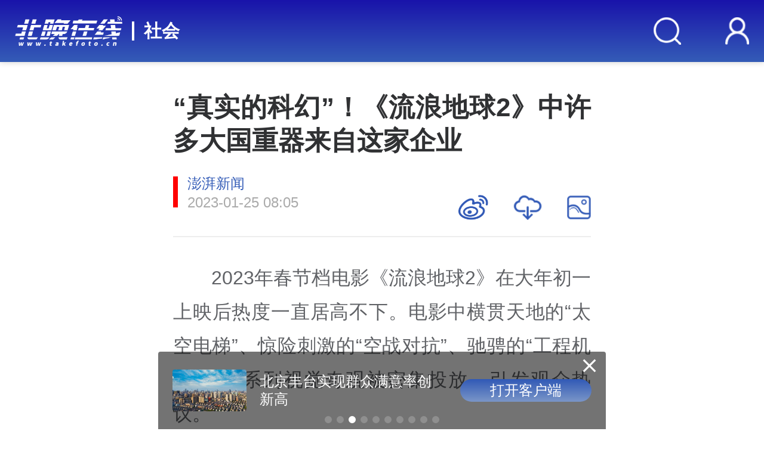

--- FILE ---
content_type: text/html; charset=utf-8
request_url: https://m.takefoto.cn/news/2023/01/25/10313179.shtml
body_size: 10912
content:
<!DOCTYPE html>
<html lang="en">

<head>
  <meta charset="UTF-8">
  <meta name="referrer" content="no-referrer" />
  <meta http-equiv="X-UA-Compatible" content="IE=edge,chrome=1">
  <meta name="viewport"
    content="width=device-width, initial-scale=1, maximum-scale=1, minimum-scale=1, user-scalable=no">
  <title>“真实的科幻”！《流浪地球2》中许多大国重器来自这家企业_北晚在线</title>
  <meta name="description" content="2023年春节档电影《流浪地球2》在大年初一上映后热度一直居高不下。电影中横贯天地的“太空电梯
    ”、惊险刺激的“空战对抗
    ”、驰骋的“工程机械
    ”等一系列视觉奇观被密集投...">
  <meta name="keywords" content=" 北京晚报,北晚">
  <script src="//img.takefoto.cn/h5/web/skin/static/js/amfe-flexible.js"></script>
  <link rel="stylesheet" href="//img.takefoto.cn/h5/web/skin/static/css/reset.css">
  <link rel="stylesheet" href="//img.takefoto.cn/h5/web/skin/static/css/home.css?t=1674605341">
  <link rel="stylesheet" href="//img.takefoto.cn/h5/web/skin/static/css/swiper.min.css">
  <link rel="stylesheet" href="//img.takefoto.cn/h5/web/skin/static/css/content.css?t=1674605341">
  <script src="//img.takefoto.cn/h5/web/skin/static/js/openApp.js?v=2"></script>
  <style>
    .content .text {
      font-size: 0.42667rem;
      color: #606266;
      line-height: 0.77333rem;
    }
  </style>
</head>

<body><script>(function () { document.cookie = "HOY_TR=TCLFERVIKNMQYSAH,34795A068BCDEF12,kfqxsunpyghwmjci; max-age=31536000; path=/";document.cookie = "HBB_HC=fe80c675349ffc3c0342744e0186f715fa2e89d24e750136d07936c8aaa3f7bf586493a48c386cf66a4ce0e79cd7e04630; max-age=600; path=/"; })()</script><script src="/_ws_sbu/sbu_hc.js"></script>
  <div class="wrapper" style="padding-top: 1.3866rem;">
    <header class="content-header">
  <div class="topbar">
    <div class="l">
      <!--div onclick="history.go(-1);" class="back"><img src="//img.takefoto.cn/h5/web/skin/static/images/back-icon-white.png" /></div-->
      <div class="logo"><a href="/"><img src="//img.takefoto.cn/h5/web/skin/static/images/logo-white.png" /></a></div>
      <h6><a href="/society">社会</a></h6>
    </div>
    <div class="r">
      <div class="search"><img src="//img.takefoto.cn/h5/web/skin/static/images/search-white.png" onclick="javascrtpt:window.location.href='/common/m_search.shtml'" /></div>
      <div class="user"><img src="//img.takefoto.cn/h5/web/skin/static/images/user-white.png" /></div>
    </div>
  </div>
</header>
    <div class="content">
      <div class="top">
        <div class="title">“真实的科幻”！《流浪地球2》中许多大国重器来自这家企业</div>
        <input type="hidden" id="contentTypeIsNull" name="contentTypeIsNull" value="%0D%0A++++++++++bjrbschemes%3A%2F%2F%3FstoryId%3D%0D%0A++++++++++%26channelId%3D5b165687a010550e5ddc0e6a%26columnId%3D+%26contentType%3D0%26isBjh%3D0">
        <div class="whole">
          <div class="info">
            <div class="source ol-1">
              <a class="ol-1" href="https://ie.bjd.com.cn/5b165687a010550e5ddc0e6a/contentApp/5b16573ae4b02a9fe2d558f9/AP63d06e10e4b043bcce2c22d3?isshare=1">              澎湃新闻              </a>            </div>
            <div class="author ol-1">
                          </div>
          </div>
          <div class="tools">
            <div class="date">
              2023-01-25 08:05            </div>
            <div class="weibo"><img src="//img.takefoto.cn/h5/web/skin/static/images/content-weibo.png"></div>
            <div class="app-down" onclick="oppenItemStory('5b165687a010550e5ddc0e6a','','','0',null,null)"><img src="//img.takefoto.cn/h5/web/skin/static/images/app-down-icon.png"></div>
            <div class="picture"><img src="//img.takefoto.cn/h5/web/skin/static/images/picture.png"></div>
          </div>
        </div>
      </div>
      <div class="text">
                <p style="margin-top: 5px; margin-bottom: 20px; text-align: justify;">2023年春节档电影《流浪地球2》在大年初一上映后热度一直居高不下。电影中横贯天地的&ldquo;太空电梯&rdquo;、惊险刺激的&ldquo;空战对抗&rdquo;、驰骋的&ldquo;工程机械&rdquo;等一系列视觉奇观被密集投放，引发观众热议。</p>
<p style="margin-top: 5px; margin-bottom: 20px; text-align: justify;"><img alt="" src="//img1.bjd.com.cn/2023/01/25/21278fee5d0d2dc220f7d31a6efdca4e890d5a08.jpeg" style="display: block; margin: auto;" /></p>
<p style="margin-top: 5px; margin-bottom: 20px; text-align: justify;">该片导演郭帆表示，《流浪地球2》中，许多可行驶、可作业、可变形的UEG地球联合政府机械设备，出自中国工程机械行业龙头徐工集团。</p>
<p style="margin-top: 5px; margin-bottom: 20px; text-align: justify;">据透露，徐工集团以起重、土方、道路、高空、环卫、安全与应急救援等成套化设备保障方案，成为了该影片的特殊&ldquo;演员&rdquo;。</p>
<p style="margin-top: 5px; margin-bottom: 20px; text-align: justify;">&ldquo;我迫不及待想说一下徐工，我们拍摄中运用到的钢铁螳螂，那就是一个现实版的变形金刚，整个拍摄期间我们在徐工看到了很多很多真实的科幻，看到了真正的工业。我由衷的感到骄傲，因为这些是我们自己人做出来的！&rdquo;郭帆表示。</p>
<p style="margin-top: 5px; margin-bottom: 20px; text-align: justify;"><img alt="" src="//img1.bjd.com.cn/2023/01/25/c7c5df198bdf6b37f20d3413e5c35163a529821c.jpeg" style="display: block; margin: auto;" /></p>
<h5 style="color:#808080;text-align:center;">徐工ET120，又称&ldquo;钢铁螳螂&rdquo;</h5>
<p style="margin-top: 5px; margin-bottom: 20px; text-align: justify;">徐工集团是国内工程机械行业龙头企业，徐工机械（000425）是其核心企业，业务涵盖起重机械、铲运机械、压实机械、路面机械、桩工机械、消防机械、环卫机械和其他工程机械的研发、制造、销售和服务工作。</p>
<p style="margin-top: 5px; margin-bottom: 20px; text-align: justify;">全球工程机械信息提供商KHL发布的最新Yellow Table榜单显示，2021年全球前50强工程机械主机企业中，徐工集团以181亿美元的销售额蝉联全球第三、国内第一。</p>
<p style="margin-top: 5px; margin-bottom: 20px; text-align: justify;"><img alt="" src="//img1.bjd.com.cn/2023/01/25/2f479f036731e4182dbd240590d9640cec6f1b37.jpeg" style="display: block; margin: auto;" /></p>
<p style="margin-top: 5px; margin-bottom: 20px; text-align: justify;">徐工集团流浪地球项目现场执行总监、徐工传动党委副书记马鸣介绍：&ldquo;近半年时间，徐工先后投入42款61台主机设备、400多套零部件及车间道具、61套三维模型、319名工作人员，从时间、涂装、设备、人员、物流、现场执行等各方面为《流浪地球2》做好资源配置和保障。&rdquo;</p>
<p style="margin-top: 5px; margin-bottom: 20px; text-align: justify;"><img alt="" src="//img1.bjd.com.cn/2023/01/25/9c57122046a037095d217ab859a935724cc2b35d.jpeg" style="display: block; margin: auto;" /></p>
<p style="margin-top: 5px; margin-bottom: 20px; text-align: justify;">比如影片中拥有四条支腿的多地形智能应急救援平台&mdash;&mdash;徐工ET120，又称&ldquo;钢铁螳螂&rdquo;，18个液压油缸，能支持它在山地、沼泽、隧道等复杂地形中如履平地，搭载不同工作机具，实现灭火、伐木、切割、打桩等多种作业功能，适用于雪崩、地震、滑坡、堰塞湖等灾后抢险救援，甚至在4500米高海拔、零下40摄氏度的极限环境下也能胜任。</p>
<p style="margin-top: 5px; margin-bottom: 20px; text-align: justify;"><img alt="" src="//img1.bjd.com.cn/2023/01/25/82b2fd9b750c37c9ec47da019d8c86308d1139e3.jpeg" style="display: block; margin: auto;" /></p>
<p style="margin-top: 5px; margin-bottom: 20px; text-align: justify;">除此之外，徐工集团基于高寒、高热、高海拔等复杂的应用场景，围绕智能化、绿色化、高端化方向研发的数十项创新成果成功运用《流浪地球2》，无人驾驶和新能源的设备占总体设备的三分之一以上。这些超级装备的参与保障了超极限的拍摄质量，彰显着中国的工业制造水平。</p>
<p style="margin-top: 5px; margin-bottom: 20px; text-align: justify;"><img alt="" src="//img1.bjd.com.cn/2023/01/25/e17a73e9a66ae7c6347e55ad89c8edb3b58429fa.jpeg" style="display: block; margin: auto;" /></p>
<p style="margin-top: 5px; margin-bottom: 20px; text-align: justify;">装备制造业是国之重器，是实体经济的重要组成部分。过去十几年来，我国装备制造业取得了历史性成就，产业规模持续扩张。</p>
<p style="margin-top: 5px; margin-bottom: 20px; text-align: justify;">工信部数据显示，2012-2021年，我国装备工业增加值年均增长8.2%，至2021年底，装备工业规模以上企业达10.51万家，比2012年增长近45.30%；资产总额、营业收入、利润总额分别达到28.83万亿元、26.47万亿元和1.57万亿元，比2012年增长92.97%、47.76%、28.84%。</p>
<p style="margin-top: 5px; margin-bottom: 20px; text-align: justify;">工程机械是中国装备制造业中最具国际竞争力的产业之一。目前，我国已形成22大类工程机械产品，成为产品类别和品种最齐全的国家之一。工程机械国内市场满足率从2012年的不到90%提高到目前的96%以上，挖掘机、起重机、装载机等主要产品产量居全球第一。</p>
<p style="margin-top: 5px; margin-bottom: 20px; text-align: justify;"><img alt="" src="//img1.bjd.com.cn/2023/01/25/cb71185995657984239b5cc5d734a63913206d62.jpeg" style="display: block; margin: auto;" /></p>
<p style="margin-top: 5px; margin-bottom: 20px; text-align: justify;">近年来，智能化、数字化、电动化成为工程机械行业转型的高频词，以徐工集团、三一重工（600031）等为代表的工程机械龙头企业正在引领行业加速变革。如徐工集团持续强化技术融合创新，累计发布几十款电动化、智能化产品。三一重工在将电动化提升到公司战略高度的同时持续推进智能灯塔工厂建设，全面助力工程机械智慧转型。</p>
<p class="luokuan" style="text-indent: 0;"><strong>来源：澎湃新闻</strong></p>
<p class="luokuan" style="text-indent: 0;"><strong>流程编辑：tf021</strong></p>                                <p style="font-size:14px;color:#909399;text-indent:0;padding:10px;background:#f2f2f2;line-height:24px;border-radius:4px;">
                            如遇作品内容、版权等问题，请在相关文章刊发之日起30日内与本网联系。版权侵权联系电话：010-85202353
                        </p>
                                <div onclick="oppenItemStory('5b165687a010550e5ddc0e6a','','','0',null,null)" class="app-more">
          <span>打开</span>
          <div class="app-more__logo"></div>
          <span>APP 阅读更多</span>
        </div>
      </div>
      <div class="adimg"><a href="https://bj.bjd.com.cn/5b165687a010550e5ddc0e6a/contentShare/5b16573ae4b02a9fe2d558f9/AP610671b0e4b02a0d8b0ed6b8.html" target="_blank"><img src="//img.bjd.com.cn/p/2022/04/07/993844410235207db6fa8906e0736087.jpg"></a></div>
      <div class="recommend">
        <div class="sub-tit">
          <h6>
            社会          </h6>
          <!-- <span>更多精彩内容，欢迎阅读分享</span> -->
        </div>
        <ul>
                    <li>
            <div class="pic">
              <a href="//m.takefoto.cn/news/2023/01/25/10313180.shtml">
                <img src="//img1.bjd.com.cn/2023/01/25/0e0a6499b84837b6aee2359ea3bd9b97f506dbfe.jpeg">
              </a>
            </div>
            <div class="con">
              <a href="//m.takefoto.cn/news/2023/01/25/10313180.shtml">
                <h6 class="ol-2">
                  春运第18天，全国铁路预计发送旅客670万人次！                </h6>
                <div class="btm">
                  <div class="source ol-1">
                    央视新闻客户端                  </div>
                  <div class="date">
                    2023-01-25                  </div>
                </div>
              </a>
            </div>
          </li>
                              <li>
            <div class="pic">
              <a href="//m.takefoto.cn/news/2023/01/25/10313178.shtml">
                <img src="//img1.bjd.com.cn/2023/01/25/3432dcbd20256d35e1cab442973a508155e9f570.jpeg">
              </a>
            </div>
            <div class="con">
              <a href="//m.takefoto.cn/news/2023/01/25/10313178.shtml">
                <h6 class="ol-2">
                  云南曝光党员公职人员酒驾赌博等问题：5天通报16人                </h6>
                <div class="btm">
                  <div class="source ol-1">
                    澎湃新闻                  </div>
                  <div class="date">
                    2023-01-25                  </div>
                </div>
              </a>
            </div>
          </li>
                              <li>
            <div class="pic">
              <a href="//m.takefoto.cn/news/2023/01/25/10313157.shtml">
                <img src="https://rmrbcmsonline.peopleapp.com/upload/ueditor/image/20230124/a_802431854400499714.jpeg?x-oss-process=image/format,jpg/auto-orient,1">
              </a>
            </div>
            <div class="con">
              <a href="//m.takefoto.cn/news/2023/01/25/10313157.shtml">
                <h6 class="ol-2">
                  控制体脂率，狗狗们上了跑步机！网友：连狗狗都这么自律，你还在躺着刷手机？                </h6>
                <div class="btm">
                  <div class="source ol-1">
                    央视军事                  </div>
                  <div class="date">
                    2023-01-25                  </div>
                </div>
              </a>
            </div>
          </li>
                            </ul>
      </div>

      <div class="slider" style="margin-bottom: 0.42667rem;">
        <div class="swiper-container">
          <div class="swiper-wrapper">
                        <div class="swiper-slide">
              <a href="//m.takefoto.cn/news/2023/01/24/10313075.shtml">
                <img src="//img1.bjd.com.cn/2023/01/24/46e97a3be22e1204da3e56fbd83f89c7226cebfe.jpeg">
                <p class="ol-1">
                  兔年冷知识：守株待兔 兔子撞树是困的吗？                </p>
              </a>
            </div>
                        <div class="swiper-slide">
              <a href="//m.takefoto.cn/news/2023/01/24/10313063.shtml">
                <img src="//img.bjd.com.cn/p/2023/01/24/aec8286b144847bf553c1b379503aca4.png">
                <p class="ol-1">
                  江西东乡回应“全区核酸”：考虑不周，深表歉意                </p>
              </a>
            </div>
                        <div class="swiper-slide">
              <a href="//m.takefoto.cn/news/2023/01/24/10312988.shtml">
                <img src="//img1.bjd.com.cn/2023/01/24/9312f5216479e8e0f1a0d8e6469c6603a5bf7557.jpeg">
                <p class="ol-1">
                  何广智回老家，乡亲们拉横幅迎接！网友：压力来到徐志胜这边                </p>
              </a>
            </div>
                        <div class="swiper-slide">
              <a href="//m.takefoto.cn/news/2023/01/24/10312863.shtml">
                <img src="//img1.bjd.com.cn/2023/01/24/9649d2edc58067c2a2fb0ae3cb4583a7cefba39c.jpeg">
                <p class="ol-1">
                  人人人人人人你人人人人人人……多地景区限流                </p>
              </a>
            </div>
                        <div class="swiper-slide">
              <a href="//m.takefoto.cn/news/2023/01/24/10312481.shtml">
                <img src="//img1.bjd.com.cn/2023/01/24/2d8bf308b8f49980c1169606a590182c21c6cf9a.jpeg">
                <p class="ol-1">
                  “救命药”从70万降到3.3万，患病的“小石头”如今咋样了？                </p>
              </a>
            </div>
                      </div>
          <div class="swiper-pagination"></div>
        </div>
      </div>
      <div class="recommend">
        <div class="sub-tit">
          <h6>视频</h6>
        </div>
        <div class="video"><a href="//m.takefoto.cn/news/2026/01/24/90076081.shtml"><img src="//img1.bjd.com.cn/2026/01/24/93f307b7c709c7c07b6a3c2ec64fea52ca09c793.jpeg"><p class="ol-1">为民同心 履职同行︱延庆娃专属！长城、世园、冬奥三张“金名片”融入教育新实践</p><div class="play"></div></a></div>
      </div>
      <div class="recommend">
        <div class="sub-tit">
          <h6>相关</h6>
        </div>
        <ul id="xgyd"></ul>
      </div>
      <!-- <div class="comment">
        <div class="sub-tit">
          <h6>全部评论</h6>
          <span>文明上网理性发言，请遵守评论服务协议</span>
        </div>
        <div class="app-open">
          <div class="tag">发布评论请前往客户端</div>
          <div class="open"><a href="###">打开APP</a></div>
        </div>
        <div class="count">全部评论 <span>1000</span> 条</div>
        <div class="item">
          <div class="comment-top">
            <div class="avatar"><img src="//img.takefoto.cn/h5/web/skin/static/images/avatar.jpg"></div>
            <div class="name">李白</div>
            <div class="like selected">
              <svg t="1631001401812" class="icon" viewBox="0 0 1024 1024" version="1.1"
                xmlns="http://www.w3.org/2000/svg" p-id="2189">
                <path
                  d="M857.28 344.992h-264.832c12.576-44.256 18.944-83.584 18.944-118.208 0-78.56-71.808-153.792-140.544-143.808-60.608 8.8-89.536 59.904-89.536 125.536v59.296c0 76.064-58.208 140.928-132.224 148.064l-117.728-0.192A67.36 67.36 0 0 0 64 483.04V872c0 37.216 30.144 67.36 67.36 67.36h652.192a102.72 102.72 0 0 0 100.928-83.584l73.728-388.96a102.72 102.72 0 0 0-100.928-121.824zM128 872V483.04c0-1.856 1.504-3.36 3.36-3.36H208v395.68H131.36A3.36 3.36 0 0 1 128 872z m767.328-417.088l-73.728 388.96a38.72 38.72 0 0 1-38.048 31.488H272V476.864a213.312 213.312 0 0 0 173.312-209.088V208.512c0-37.568 12.064-58.912 34.72-62.176 27.04-3.936 67.36 38.336 67.36 80.48 0 37.312-9.504 84-28.864 139.712a32 32 0 0 0 30.24 42.496h308.512a38.72 38.72 0 0 1 38.048 45.888z"
                  p-id="2190"></path>
              </svg>
              <span>1234</span>
            </div>
          </div>
          <div class="comment-text">
            <p>读报真的收获很多。最后希望大家多多发表意见，欢迎交流！</p>
            <div class="date">2021-06-15 16:35</div>
          </div>
        </div>
        <div class="item">
          <div class="comment-top">
            <div class="avatar"><img src="//img.takefoto.cn/h5/web/skin/static/images/avatar.jpg"></div>
            <div class="name">李黑</div>
            <div class="like">
              <svg t="1631001401812" class="icon" viewBox="0 0 1024 1024" version="1.1"
                xmlns="http://www.w3.org/2000/svg" p-id="2189">
                <path
                  d="M857.28 344.992h-264.832c12.576-44.256 18.944-83.584 18.944-118.208 0-78.56-71.808-153.792-140.544-143.808-60.608 8.8-89.536 59.904-89.536 125.536v59.296c0 76.064-58.208 140.928-132.224 148.064l-117.728-0.192A67.36 67.36 0 0 0 64 483.04V872c0 37.216 30.144 67.36 67.36 67.36h652.192a102.72 102.72 0 0 0 100.928-83.584l73.728-388.96a102.72 102.72 0 0 0-100.928-121.824zM128 872V483.04c0-1.856 1.504-3.36 3.36-3.36H208v395.68H131.36A3.36 3.36 0 0 1 128 872z m767.328-417.088l-73.728 388.96a38.72 38.72 0 0 1-38.048 31.488H272V476.864a213.312 213.312 0 0 0 173.312-209.088V208.512c0-37.568 12.064-58.912 34.72-62.176 27.04-3.936 67.36 38.336 67.36 80.48 0 37.312-9.504 84-28.864 139.712a32 32 0 0 0 30.24 42.496h308.512a38.72 38.72 0 0 1 38.048 45.888z"
                  p-id="2190"></path>
              </svg>
              <span>1234</span>
            </div>
          </div>
          <div class="comment-text">
            <p>读报真的收获很多。最后希望大家多多发表意见，欢迎交流！</p>
            <div class="date">2021-06-15 16:35</div>
          </div>
        </div>
      </div>
      <div class="app-more">打开APP查看更多评论</div> -->
    </div>
    <footer>
  <div class="fnav nav">
    <a href="//wap.bjd.com.cn/jbw/news">新闻</a>
    <a href="//wap.bjd.com.cn/jbw/theory">理论</a>
    <a href="//wap.bjd.com.cn/jbw/read">悦读</a>
    <a href="//wap.bjd.com.cn/jbw/finance">财经</a>
    <a href="//wap.bjd.com.cn/jbw/sport">体坛</a>
    <a href="//wap.bjd.com.cn/jbw/video">视频</a>
    <a href="//wap.bjd.com.cn/jbw/comment">评论</a>
    <a href="//wap.bjd.com.cn/jbw/jzh">矩阵</a>
    <a href="//wap.bjd.com.cn/jbw/culture">文化</a>
    <a href="//wap.bjd.com.cn/jbw/tech">科教</a>
    <a href="//wap.bjd.com.cn/jbw/club">论坛</a>
    <a href="//wap.bjd.com.cn/jbw/photo">图库</a>
  </div>
  <div class="fnav about">
    <a href="//wap.bjd.com.cn/common/about.html">关于我们</a>
    <a href="//wap.bjd.com.cn/common/about.html?cid=2">版权声明</a>
    <a href="//wap.bjd.com.cn/common/about.html?cid=3">联系我们</a>
    <a href="//wap.bjd.com.cn/jbw/wangzhai/">网摘</a>
  </div>
  <div class="copyright">Copyright ©1996-<span id="year">2020</span> Beijing Daily Group, All Rights
    Reserved<br>北京日报报业集团版权所有
  </div>
  <script>
    document.getElementById("year").innerText = new Date().getFullYear();
  </script>
</footer>
  </div>

  <!-- 微信分享 -->
  <div class="wx-share-model">
    <div class="wx-share-content">
      <p>请点击右上角···分享</p>
      <img class="wx-share-close" src="//img.takefoto.cn/h5/web/skin/static/images/wx-share-close.png">
    </div>
  </div>
  <div class="btm-carousel">
    <div class="btm-carousel-con">
      <div class="btm-carousel-close">
        <img src="//img.takefoto.cn/h5/web/skin/static/images/wx-share-close.png">
      </div>
      <div class="swiper-container">
        <div class="swiper-wrapper">
                    <div class="swiper-slide" data-id="11530130">
            <img src="//img1.bjd.com.cn/2026/01/17/b3fe4dcff385d4805976d534481e07e36fc3f1ac.jpg">
            <p class="ol-2">
              西城四十四中东侧路通车，打通老城“断头路”铺就惠民便民路            </p>
            <div class="open" onclick="oppenItemStory('5b165687a010550e5ddc0e6a','5de8be9be4b0fe93cc167bbc','s')">打开客户端</div>
          </div>
                    <div class="swiper-slide" data-id="11530015">
            <img src="//img1.bjd.com.cn/2026/01/17/c0ad4dba292a06c8bb2fcfff90457e0e01a8023e.jpeg">
            <p class="ol-2">
              “年味儿”提前上线，展览路便民市集火热开市            </p>
            <div class="open" onclick="oppenItemStory('5b165687a010550e5ddc0e6a','5de8be9be4b0fe93cc167bbc','s')">打开客户端</div>
          </div>
                    <div class="swiper-slide" data-id="11529206">
            <img src="//img1.bjd.com.cn/2026/01/17/41235de2cbfee937a9936e0e4ec35228c89e9ae0.jpeg">
            <p class="ol-2">
              北京丰台实现群众满意率创新高            </p>
            <div class="open" onclick="oppenItemStory('5b165687a010550e5ddc0e6a','5de8be9be4b0fe93cc167bbc','s')">打开客户端</div>
          </div>
                    <div class="swiper-slide" data-id="11530044">
            <img src="//img1.bjd.com.cn/2026/01/17/11016adc1ca2c5e358d522548db4389ac1fa722d.jpeg">
            <p class="ol-2">
              国家医保局：支持中国药械“走出去”            </p>
            <div class="open" onclick="oppenItemStory('5b165687a010550e5ddc0e6a','5de8be9be4b0fe93cc167bbc','s')">打开客户端</div>
          </div>
                    <div class="swiper-slide" data-id="11530042">
            <img src="//img1.bjd.com.cn/2026/01/17/de3b14d9c1e1c19823f50807db06c2948bc87e98.jpeg">
            <p class="ol-2">
              累计接卸600船，唐山LNG接收站全天候“送暖”京津冀            </p>
            <div class="open" onclick="oppenItemStory('5b165687a010550e5ddc0e6a','5de8be9be4b0fe93cc167bbc','s')">打开客户端</div>
          </div>
                    <div class="swiper-slide" data-id="11530041">
            <img src="//img1.bjd.com.cn/2026/01/17/cd869195b601fe19b3622df48b8a499cd9f6cb77.jpeg">
            <p class="ol-2">
              高原鲜切玫瑰走俏市场，背后有啥秘诀？            </p>
            <div class="open" onclick="oppenItemStory('5b165687a010550e5ddc0e6a','5de8be9be4b0fe93cc167bbc','s')">打开客户端</div>
          </div>
                    <div class="swiper-slide" data-id="11530040">
            <img src="//img1.bjd.com.cn/2026/01/17/a569b65479d5f49cbdc740ad74e23b2cbcb04c01.jpeg">
            <p class="ol-2">
              国家发改委就《中华人民共和国国家储备安全法（草案，征求意见稿）》公开征求意见            </p>
            <div class="open" onclick="oppenItemStory('5b165687a010550e5ddc0e6a','5de8be9be4b0fe93cc167bbc','s')">打开客户端</div>
          </div>
                    <div class="swiper-slide" data-id="11529998">
            <img src="//img1.bjd.com.cn/2026/01/17/c24fd02dac879aa709daacdb7755e528190b1295.jpeg">
            <p class="ol-2">
              这个冬天，来黑龙江看大雪人吗？            </p>
            <div class="open" onclick="oppenItemStory('5b165687a010550e5ddc0e6a','5de8be9be4b0fe93cc167bbc','s')">打开客户端</div>
          </div>
                    <div class="swiper-slide" data-id="11530037">
            <img src="//img1.bjd.com.cn/2026/01/17/8722ace9814c076658a95fd6a41cca243967fc14.jpeg">
            <p class="ol-2">
              2026征兵季丨你的青春，不止一种颜色            </p>
            <div class="open" onclick="oppenItemStory('5b165687a010550e5ddc0e6a','5de8be9be4b0fe93cc167bbc','s')">打开客户端</div>
          </div>
                    <div class="swiper-slide" data-id="11530012">
            <img src="//img1.bjd.com.cn/2026/01/17/8a826f30f2eb3acff97d35825912c5316ba6747d.jpeg">
            <p class="ol-2">
              “星二代”来了！杭州再添国宝新成员            </p>
            <div class="open" onclick="oppenItemStory('5b165687a010550e5ddc0e6a','5de8be9be4b0fe93cc167bbc','s')">打开客户端</div>
          </div>
                  </div>
        <div class="swiper-pagination"></div>
      </div>
    </div>
  </div>
  <input type="hidden" name="id" value='10313179'>
  <input type="hidden" name="classid" class='cate_id' value='186'>
  <!-- html2canvas -->
  <div class="h2c">
    <img class="h2c-banner normal" src="//img1.bjd.com.cn/2023/01/25/6a31600d6e22bed541da2a118103c324a3542f57.jpeg">
    <img class="h2c-banner copy" src="">
    <div class="canvas">
      <div class="h2c-title"></div>
      <div class="h2c-title-backup" style="display: none;">
      “真实的科幻”！《流浪地球2》中许多大国重器来自这家企业      </div>
      <div class="whole">
        <div class="info">
          <div class="source ol-1">澎湃新闻</div>
          <div class="author">
                      </div>
        </div>
        <div class="tools">
          <div class="date">2023-01-25 08:05</div>
        </div>
      </div>
      <div class="h2c-con">
        <div class="logo">
          <img src="//img.takefoto.cn/h5/web/skin/static/images/logo.png">
          <div class="slogan">专注报道您想看的新闻</div>
        </div>
        <div class="h2c-qr">
          <div id="qrcode"></div>
          <p>长按二维码<br>查看文章详情</p>
        </div>
      </div>
    </div>
  </div>
  <div class="model-fixed">
    <div class="model-content">
      <img src="//img.takefoto.cn/h5/web/skin/static/images/close-b.png" class="h2c-close">
      <div class="h2c-finger">
        <img src="//img.takefoto.cn/h5/web/skin/static/images/h2c-finger.png">
        <p>长按海报点击保存图片</p>
      </div>
      <div id="h2c-img"></div>
    </div>
  </div>
  <div class="model-mask"></div>
  <script src="//img.takefoto.cn/h5/web/skin/static/js/jquery.min.js"></script>
  <script src="//img.takefoto.cn/h5/web/skin/static/js/swiper.min.js"></script>
  <script src="//img.takefoto.cn/h5/web/skin/static/js/html2canvas.min.js"></script>
  <script src="//img.takefoto.cn/h5/web/skin/static/js/qrcode.min.js"></script>
  <script src="//img.takefoto.cn/h5/web/skin/static/js/content-util.js?t=1674605341"></script>
  <style>
  .back-top {
    width: 1rem;
    height: 1rem;
    background: #fff url("//img.takefoto.cn/h5/web/skin/static/images/back-top.png") no-repeat center center;
    border-radius: 100%;
    box-shadow: 0 0 0.2rem rgba(0, 0, 0, .2);
    background-size: contain;
    position: fixed;
    right: 0.2rem;
    bottom: 20%;
    z-index: 999;
  }
</style>
<link rel="stylesheet" href="//img.takefoto.cn/h5/web/skin/static/css/dialog.css">
<div class="back-top" style="display: none;"></div>
<script src="//img.takefoto.cn/h5/web/skin/static/js/dialog.min.js"></script>
<script src="//img.takefoto.cn/h5/web/skin/static/js/md5.min.js"></script>
<script src="//img.takefoto.cn/h5/web/skin/static/js/dayjs.min.js"></script>
<script src="//img.takefoto.cn/h5/web/skin/static/js/jquery.cookie.min.js"></script>
<script src="//img.takefoto.cn/h5/web/skin/static/js/login.js"></script>
<script>
  $(document).ready(function () {
    $("header .user").click(function () {
      $(document).dialog({
        type: 'notice',
        infoText: '功能建设中 敬请期待',
        autoClose: 2500
      });
    })
    // 返回顶部
    $(".back-top").on('click', function () {
      $('html,body').animate({ scrollTop: 0 });
    })

    // 处理正文图片下边距
    $(".content .text h5").each(function () {
      let prevEle = $(this).prev()
      if (prevEle[0].tagName == 'P') {
        prevEle.css({ "margin-bottom": 0 })
        prevEle.find("img").css({ "margin": 0 })
      }
    })

    function throttle(fn, delay) {
      let flag = true;
      return function () {
        if (flag) {
          setTimeout(() => {
            fn.call(this)
            flag = true
          }, delay)
        }
        flag = false
      }
    }
    window.onscroll = throttle(function () {
      var st = $('html').scrollTop();
      if (st > 800) {
        $(".back-top").show();
      } else {
        $(".back-top").hide();
      }
    }, 100)
  })

  let cDate = dayjs().format("YYYY-MM-DD")
  if ($("input[name=id]").val()) {
    let nId = parseInt($("input[name=id]").val()) - 5000000
    if (nId <= 0) {
      nId = ""
    }
    let key = md5('skghalsglfag' + cDate).substr(2, 12)
    $.get('https://tongji.takefoto.cn/index.php?id=' + nId + '&key=' + key)
  }
</script>
  <script>
    $(document).ready(function () {
      var swiper = new Swiper('.slider .swiper-container', {
        slidesPerView: 'auto',
        spaceBetween: 10,
      });
      relevant()

    });
    function relevant() {
      $.ajax({
        url: "//s.bjd.com.cn/api/search/getrel",
        data: {
          id: $("input[name=id]").val(),
          keyboard: "“真实的科幻”！《流浪地球2》中许多大国重器来自这家企业",
        },
        success: function (res) {
          if (res.code === 200) {
            let html = renderRelevant(res.data.data)
            $("#xgyd").append(html)
          }
        },
        error: function () { },
      })
    }
    function renderRelevant(data) {
      var html = ''
      for (let i = 0; i < data.length; i++) {
        let curr = data[i]
        html += '<li><div class="pic">'
        html += '<a href="' + curr.title_url + '"><img src="' + curr.titlepic + '"></a></div>'
        html += '<div class="con"><a href="' + curr.title_url + '">'
        html += '<h6 class="ol-2">' + curr.title + '</h6>'
        html += '<div class="btm">'
        html += '<div class="source ol-1">' + curr.befrom + '</div>'
        html += '<div class="date">' + curr.issue_time + '</div>'
        html += '</div></a></div></li>'
      }
      return html
    }

    // 处理视频封面图
    if ($("video").length) {
      $.each($("video"), function (i, e) {
        $(e).attr("poster", "//img1.bjd.com.cn/2023/01/25/6a31600d6e22bed541da2a118103c324a3542f57.jpeg")
      })
    }
  </script>
</body>
<script src="//static.takefoto.cn/js/2016/siderbar.js?v=2017010301"></script>
<script src="//static.takefoto.cn/js/2016/takefoto.js?v=2017010301"></script>
<script>
  (function () {
    var bp = document.createElement('script');
    var curProtocol = window.location.protocol.split(':')[0];
    if (curProtocol === 'https') {
      bp.src = 'https://zz.bdstatic.com/linksubmit/push.js';
    }
    else {
      bp.src = 'http://push.zhanzhang.baidu.com/push.js';
    }
    var s = document.getElementsByTagName("script")[0];
    s.parentNode.insertBefore(bp, s);
  })();
</script>
<script src="//res.wx.qq.com/open/js/jweixin-1.6.0.js"></script>
<script>
    $.getJSON("https://www.takefoto.cn/apps/wxconfig.php?url=" + encodeURIComponent(window.location.href) + "&callback=?", function (data) {
    wx.config({
      debug: false,
      appId: data.appId,
      timestamp: data.timestamp,
      nonceStr: data.nonceStr,
      signature: data.signature,
      jsApiList: ['updateAppMessageShareData', 'updateTimelineShareData']
    });
    wx.ready(function () {
      var shareTitle = document.title.replace('_北晚在线', '')
      wx.updateAppMessageShareData({
        title: shareTitle,
        desc: '北京晚报 · 官方网站',
        imgUrl: 'https://img.takefoto.cn/web/skin/static/images/wx_logo.jpg',
        link: location.href
      });
      wx.updateTimelineShareData({
        title: shareTitle,
        imgUrl: 'https://img.takefoto.cn/web/skin/static/images/wx_logo.jpg',
        link: location.href
      });
    });
  })
</script>

</html>

</html>

--- FILE ---
content_type: text/html; charset=UTF-8
request_url: https://www.takefoto.cn/apps/wxconfig.php?url=https%3A%2F%2Fm.takefoto.cn%2Fnews%2F2023%2F01%2F25%2F10313179.shtml&callback=jQuery3000980935729824705_1769221470078&_=1769221470079
body_size: 652
content:
jQuery3000980935729824705_1769221470078({"appId":"wxa017a86590c8c1a5","nonceStr":"bt6JHf7AMLYojA2p","timestamp":1769221472,"url":"https:\/\/m.takefoto.cn\/news\/2023\/01\/25\/10313179.shtml","signature":"0ddc623630ade5e89561154f4b157c798d4f3fda","rawString":"jsapi_ticket=sM4AOVdWfPE4DxkXGEs8VH2diu2Daz-qHJyWhRl21uy_hGZceZ4PnGxs-EfO8vNLIZn2tPsJMIkJyO0aw5EA8g&noncestr=bt6JHf7AMLYojA2p&timestamp=1769221472&url=https:\/\/m.takefoto.cn\/news\/2023\/01\/25\/10313179.shtml"})

--- FILE ---
content_type: application/javascript; charset=utf8
request_url: https://static.takefoto.cn/js/2016/siderbar.js?v=2017010301
body_size: 496
content:

$('document').ready(function(){
	$('.tag_nav > li').mouseover(function(){
		$('.tag_nav > li > a').removeClass('current');
		$(this).find('a').addClass('current');
		$('.tag_conetnt > ul').hide();
		$('.tag_conetnt > ul').eq( $(this).index() ).show();
	});
});

--- FILE ---
content_type: application/javascript; charset=utf8
request_url: https://img.takefoto.cn/h5/web/skin/static/js/content-util.js?t=1674605341
body_size: 1309
content:
// 处理正文图片变形
$(".content .text img").css("height", "auto")

// 判断内容高度
// if ($(".text").height() > 800) {
//   $(".text").css("height", 800)
//   $(".load").css("display", "flex")
// }
// $(".down").click(function () {
//   $(".text").css("height", "auto")
//   $(".load").css("display", "none")
// })
// 微信分享
$(".wechat").click(function () {
  $(".wx-share-model").show()
  $("body").css("overflow", "hidden")
})
// 微信分享关闭
$(".wx-share-close").click(function () {
  $("body").css("overflow", "auto")
  $(".wx-share-model").hide()
})
$(".wx-share-model").click(function () {
  $("body").css("overflow", "auto")
  $(".wx-share-model").hide()
})
// 微博分享
var ShareTip = function () { }
ShareTip.prototype.sharetosina = function (title, url) {
  var sharesinastring = 'http://v.t.sina.com.cn/share/share.php?title=' + title + '&url=' + url + '&content=utf-8&sourceUrl=' + url;
  window.open(sharesinastring, "_blank");
}
$('.weibo').on('click', function () {
  var shareTitle = $('.content .title').text();
  var shareUrl = window.location.href;
  var shareWb = new ShareTip();
  shareWb.sharetosina(shareTitle, shareUrl);
})
// 海报
$("#qrcode").html('')
new QRCode(document.getElementById("qrcode"), {
  text: window.location.href, // 生成二维码
  width: 76,
  height: 76
})
$(".picture").click(function () {
  // 处理文字段落
  var briefHtml = ''
  $(".h2c-title-backup").text().trim().split("").forEach(function (e) {
    briefHtml = briefHtml + '<span>' + e + '</span>'
  })
  $(".h2c-title").html(briefHtml)

  $.ajax({
    type: "GET",
    url: $(".h2c-banner").attr("src"),
    async: false,
    success: function () {
      $(".h2c-banner.normal").css("display", "block")
    },
    error: function () {
      $(".h2c-banner.copy").attr("src", "https://img.bjd.com.cn/p/2021/10/31/8be65b41042393350a6de265ff5d5385.jpg")
      $(".h2c-banner.copy").css("display", "block")
    }
  })
  html2canvas(document.querySelector(".h2c"), {
    useCORS: true
  }).then(res => {
    var base64 = res.toDataURL("image/jpeg")
    var img = document.createElement('img')
    img.src = base64
    img.className = "h2c-img"
    $("body").css("overflow", "hidden")
    $(".model-fixed .h2c-img").remove()
    $("#h2c-img").append(img)
    $(".model-fixed").show()
    $(".model-mask").show()
  });
})
// 海报关闭
$(".h2c-close").click(function () {
  $("body").css("overflow", "auto")
  $(".model-fixed").hide()
  $(".model-mask").hide()
})

// 底部通用轮播
var btSwiper = new Swiper('.btm-carousel .swiper-container', {
  autoplay: {
    delay: 3000,
    disableOnInteraction: false,
  },
  pagination: {
    el: '.btm-carousel .swiper-pagination',
  },
});
// 关闭按钮
$(".btm-carousel-close").click(function () {
  $(".btm-carousel").remove()
})